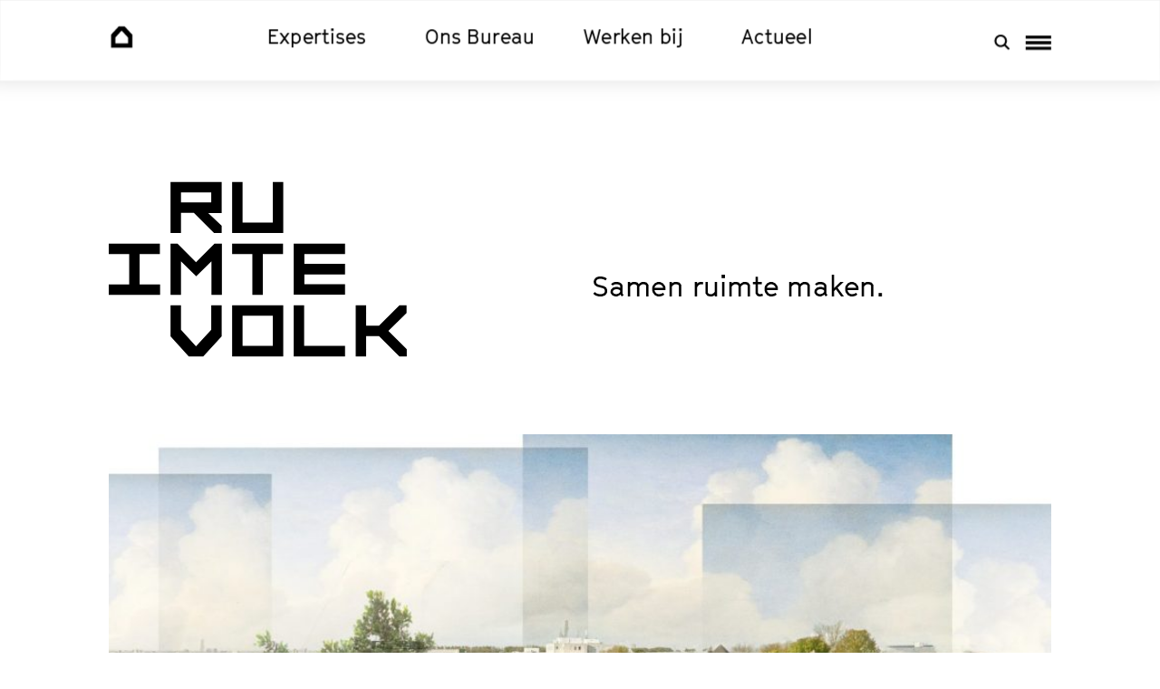

--- FILE ---
content_type: text/html; charset=UTF-8
request_url: https://www.ruimtevolk.nl/
body_size: 38460
content:
<!DOCTYPE html>
<html dir="ltr" lang="nl">
<head>
	<meta charset="UTF-8">
	<meta name="viewport" content="width=device-width">
	<title>RUIMTEVOLK</title>
	<link rel="icon" type="image/png" href="https://www.ruimtevolk.nl/wp-content/themes/ruimtevolk/images/favicon.png">
	<link rel="stylesheet" href="https://www.ruimtevolk.nl/wp-content/themes/ruimtevolk/style.css">
	<link rel='stylesheet' id='wp-block-library-css'  href='https://www.ruimtevolk.nl/wp-includes/css/dist/block-library/style.min.css?ver=5.5.3' type='text/css' media='all' />
	<script async src="https://www.googletagmanager.com/gtag/js?id=UA-3257463-1"></script>
	<script>
	window.dataLayer = window.dataLayer || [];
	function gtag(){dataLayer.push(arguments);}
	gtag('js', new Date());
	gtag('config', 'UA-3257463-1', {'anonymize_ip':true});
	autoload = [];
	</script>
</head>
<body data-root="https://www.ruimtevolk.nl" data-type="page" class="home">
		<div class="header-container hide-mobile transform-check">
			<section class="mb-0">
				<ul id="menu-hoofdmenu" class="menu main-nav trigger-submenu">
			<li class="menu-item">
				<a href="https://www.ruimtevolk.nl" aria-current="page">
					<svg version="1.1" id="Layer_1" xmlns:x="&ns_extend;" xmlns:i="&ns_ai;" xmlns:graph="&ns_graphs;" xmlns="http://www.w3.org/2000/svg" xmlns:xlink="http://www.w3.org/1999/xlink" x="0px" y="0px" viewBox="0 0 200 200" style="enable-background:new 0 0 200 200;" xml:space="preserve">
					<g i:extraneous="self">
						<g>
							<path class="st0" d="M122.97,16.96H77.03L16.96,81.98v101.06h33.92h98.23h33.92V81.98L122.97,16.96z M149.12,149.12H50.88v-45.94
								l48.76-53.71l49.47,53.71V149.12z"/>
						</g>
					</g>
					</svg>
				</a>
			</li>
		<li id="menu-item-1666" class="menu-item menu-item-type-post_type_archive menu-item-object-project menu-item-has-children menu-item-1666"><a href="https://www.ruimtevolk.nl/projecten/">Expertises</a>
<ul class="sub-menu">
	<li id="menu-item-2153" class="menu-item menu-item-type-taxonomy menu-item-object-werkveld menu-item-2153"><a href="https://www.ruimtevolk.nl/werkveld/binnensteden/">Binnensteden</a></li>
	<li id="menu-item-2154" class="menu-item menu-item-type-taxonomy menu-item-object-werkveld menu-item-2154"><a href="https://www.ruimtevolk.nl/werkveld/mobiliteit/">Mobiliteit</a></li>
	<li id="menu-item-1711" class="menu-item menu-item-type-taxonomy menu-item-object-werkveld menu-item-1711"><a href="https://www.ruimtevolk.nl/werkveld/omgevingsbeleid/">Omgevingsbeleid</a></li>
	<li id="menu-item-1713" class="menu-item menu-item-type-taxonomy menu-item-object-werkveld menu-item-1713"><a href="https://www.ruimtevolk.nl/werkveld/platteland/">Platteland</a></li>
	<li id="menu-item-1715" class="menu-item menu-item-type-taxonomy menu-item-object-werkveld menu-item-1715"><a href="https://www.ruimtevolk.nl/werkveld/regionale-ontwikkeling/">Regionale ontwikkeling</a></li>
	<li id="menu-item-1712" class="menu-item menu-item-type-taxonomy menu-item-object-werkveld menu-item-1712"><a href="https://www.ruimtevolk.nl/werkveld/verstedelijking/">Verstedelijking</a></li>
	<li id="menu-item-1714" class="menu-item menu-item-type-taxonomy menu-item-object-werkveld menu-item-1714"><a href="https://www.ruimtevolk.nl/werkveld/water-klimaat/">Water &amp; klimaat</a></li>
	<li id="menu-item-1709" class="menu-item menu-item-type-taxonomy menu-item-object-werkveld menu-item-1709"><a href="https://www.ruimtevolk.nl/werkveld/wonen-wijken/">Wonen &amp; wijken</a></li>
</ul>
</li>
<li id="menu-item-1661" class="menu-item menu-item-type-post_type menu-item-object-page menu-item-has-children menu-item-1661"><a href="https://www.ruimtevolk.nl/ons-bureau/">Ons Bureau</a>
<ul class="sub-menu">
	<li id="menu-item-1659" class="menu-item menu-item-type-post_type menu-item-object-page menu-item-1659"><a href="https://www.ruimtevolk.nl/ons-bureau/visie/">Over ons</a></li>
	<li id="menu-item-1795" class="menu-item menu-item-type-post_type menu-item-object-page menu-item-1795"><a href="https://www.ruimtevolk.nl/ons-bureau/team/">Team</a></li>
	<li id="menu-item-2882" class="menu-item menu-item-type-post_type menu-item-object-page menu-item-2882"><a href="https://www.ruimtevolk.nl/ruimtevolk-academie/">Academie</a></li>
	<li id="menu-item-3476" class="menu-item menu-item-type-post_type menu-item-object-page menu-item-3476"><a href="https://www.ruimtevolk.nl/ruimtevolk-als-mvo/">MVO</a></li>
	<li id="menu-item-3235" class="menu-item menu-item-type-post_type menu-item-object-page menu-item-3235"><a href="https://www.ruimtevolk.nl/ruimtevolk-magazine/">Magazine</a></li>
</ul>
</li>
<li id="menu-item-2987" class="menu-item menu-item-type-post_type menu-item-object-page menu-item-has-children menu-item-2987"><a href="https://www.ruimtevolk.nl/werken-bij-ruimtevolk/">Werken bij</a>
<ul class="sub-menu">
	<li id="menu-item-1667" class="menu-item menu-item-type-post_type_archive menu-item-object-vacature menu-item-1667"><a href="https://www.ruimtevolk.nl/vacatures/">Vacatures</a></li>
	<li id="menu-item-3428" class="menu-item menu-item-type-post_type menu-item-object-page menu-item-3428"><a href="https://www.ruimtevolk.nl/studenten-en-stages/">Studenten</a></li>
</ul>
</li>
<li id="menu-item-1665" class="menu-item menu-item-type-custom menu-item-object-custom menu-item-has-children menu-item-1665"><a href="https://www.ruimtevolk.nl/actueel">Actueel</a>
<ul class="sub-menu">
	<li id="menu-item-3469" class="menu-item menu-item-type-post_type menu-item-object-page menu-item-3469"><a href="https://www.ruimtevolk.nl/nieuwsbrief/">Nieuwsbrief</a></li>
	<li id="menu-item-3470" class="menu-item menu-item-type-custom menu-item-object-custom menu-item-3470"><a href="https://www.linkedin.com/company/ruimtevolk/">LinkedIn</a></li>
	<li id="menu-item-3471" class="menu-item menu-item-type-custom menu-item-object-custom menu-item-3471"><a href="https://www.instagram.com/ruimtevolk/">Instagram</a></li>
</ul>
</li>

			<li class="menu-item hide-desktop">
				<span class="searchblock_mobile">
					<form id="mobile_search_field" method="get" action="https://www.ruimtevolk.nl" ><input type="text" placeholder="Zoeken.." name="s"></form>
				</span>

			</li>
		</ul>
				<span class="searchblock">
					<form id="desktop_search_field" method="get" action="https://www.ruimtevolk.nl" ><input type="text" name="s"></form>
				</span>
				<svg onclick="document.getElementById('desktop_search_field').submit()" class="do_search" style="height:19px;margin-right:.8em;" enable-background="new 0 0 515.558 515.558" height="512" viewBox="0 0 515.558 515.558" width="512" xmlns="http://www.w3.org/2000/svg"><path d="m378.344 332.78c25.37-34.645 40.545-77.2 40.545-123.333 0-115.484-93.961-209.445-209.445-209.445s-209.444 93.961-209.444 209.445 93.961 209.445 209.445 209.445c46.133 0 88.692-15.177 123.337-40.547l137.212 137.212 45.564-45.564c0-.001-137.214-137.213-137.214-137.213zm-168.899 21.667c-79.958 0-145-65.042-145-145s65.042-145 145-145 145 65.042 145 145-65.043 145-145 145z"/></svg>
				<svg xmlns="http://www.w3.org/2000/svg" viewBox="0 0 28 16" class="svg trigger-submenu">
					<rect class="bar" y="0" x="0" height="3.5" width="28"></rect>
					<rect class="bar" y="6.25" x="0" height="3.5" width="28"></rect>
					<rect class="bar" y="12.5" x="0" height="3.5" width="28"></rect>
					<rect class="square" y="0" x="0" height="16" width="28"></rect>
				</svg>
			</section>
		</div>

		<div class="logo-payoff">
			<div class="center">
				<div class="row">
					<div class="col-xs-4 col-md-4 hide-menu-open">
						<a id="logo-anim" href="https://www.ruimtevolk.nl">
							<img src="https://www.ruimtevolk.nl/wp-content/themes/ruimtevolk/images/logo.svg" alt="" />
							<img src="https://www.ruimtevolk.nl/wp-content/themes/ruimtevolk/images/logo-alt-01.svg" alt="" />
							<img src="https://www.ruimtevolk.nl/wp-content/themes/ruimtevolk/images/logo-alt-02.svg" alt="" />
							<img src="https://www.ruimtevolk.nl/wp-content/themes/ruimtevolk/images/logo-alt-03.svg" alt="" />
						</a>
						<script>autoload.push('initLogoAnim');</script>
					</div>
					<div class="hide-mobile d-md-block col-md-2">&nbsp;</div>
					<div class="col-xs-4 col-md-6 d-md-flex align-items-md-center">
						<ul id="menu-hoofdmenu-1" class="menu">
			<li class="menu-item">
				<a href="https://www.ruimtevolk.nl" aria-current="page">
					<svg version="1.1" id="Layer_1" xmlns:x="&ns_extend;" xmlns:i="&ns_ai;" xmlns:graph="&ns_graphs;" xmlns="http://www.w3.org/2000/svg" xmlns:xlink="http://www.w3.org/1999/xlink" x="0px" y="0px" viewBox="0 0 200 200" style="enable-background:new 0 0 200 200;" xml:space="preserve">
					<g i:extraneous="self">
						<g>
							<path class="st0" d="M122.97,16.96H77.03L16.96,81.98v101.06h33.92h98.23h33.92V81.98L122.97,16.96z M149.12,149.12H50.88v-45.94
								l48.76-53.71l49.47,53.71V149.12z"/>
						</g>
					</g>
					</svg>
				</a>
			</li>
		<li class="menu-item menu-item-type-post_type_archive menu-item-object-project menu-item-has-children menu-item-1666"><a href="https://www.ruimtevolk.nl/projecten/">Expertises</a>
<ul class="sub-menu">
	<li class="menu-item menu-item-type-taxonomy menu-item-object-werkveld menu-item-2153"><a href="https://www.ruimtevolk.nl/werkveld/binnensteden/">Binnensteden</a></li>
	<li class="menu-item menu-item-type-taxonomy menu-item-object-werkveld menu-item-2154"><a href="https://www.ruimtevolk.nl/werkveld/mobiliteit/">Mobiliteit</a></li>
	<li class="menu-item menu-item-type-taxonomy menu-item-object-werkveld menu-item-1711"><a href="https://www.ruimtevolk.nl/werkveld/omgevingsbeleid/">Omgevingsbeleid</a></li>
	<li class="menu-item menu-item-type-taxonomy menu-item-object-werkveld menu-item-1713"><a href="https://www.ruimtevolk.nl/werkveld/platteland/">Platteland</a></li>
	<li class="menu-item menu-item-type-taxonomy menu-item-object-werkveld menu-item-1715"><a href="https://www.ruimtevolk.nl/werkveld/regionale-ontwikkeling/">Regionale ontwikkeling</a></li>
	<li class="menu-item menu-item-type-taxonomy menu-item-object-werkveld menu-item-1712"><a href="https://www.ruimtevolk.nl/werkveld/verstedelijking/">Verstedelijking</a></li>
	<li class="menu-item menu-item-type-taxonomy menu-item-object-werkveld menu-item-1714"><a href="https://www.ruimtevolk.nl/werkveld/water-klimaat/">Water &amp; klimaat</a></li>
	<li class="menu-item menu-item-type-taxonomy menu-item-object-werkveld menu-item-1709"><a href="https://www.ruimtevolk.nl/werkveld/wonen-wijken/">Wonen &amp; wijken</a></li>
</ul>
</li>
<li class="menu-item menu-item-type-post_type menu-item-object-page menu-item-has-children menu-item-1661"><a href="https://www.ruimtevolk.nl/ons-bureau/">Ons Bureau</a>
<ul class="sub-menu">
	<li class="menu-item menu-item-type-post_type menu-item-object-page menu-item-1659"><a href="https://www.ruimtevolk.nl/ons-bureau/visie/">Over ons</a></li>
	<li class="menu-item menu-item-type-post_type menu-item-object-page menu-item-1795"><a href="https://www.ruimtevolk.nl/ons-bureau/team/">Team</a></li>
	<li class="menu-item menu-item-type-post_type menu-item-object-page menu-item-2882"><a href="https://www.ruimtevolk.nl/ruimtevolk-academie/">Academie</a></li>
	<li class="menu-item menu-item-type-post_type menu-item-object-page menu-item-3476"><a href="https://www.ruimtevolk.nl/ruimtevolk-als-mvo/">MVO</a></li>
	<li class="menu-item menu-item-type-post_type menu-item-object-page menu-item-3235"><a href="https://www.ruimtevolk.nl/ruimtevolk-magazine/">Magazine</a></li>
</ul>
</li>
<li class="menu-item menu-item-type-post_type menu-item-object-page menu-item-has-children menu-item-2987"><a href="https://www.ruimtevolk.nl/werken-bij-ruimtevolk/">Werken bij</a>
<ul class="sub-menu">
	<li class="menu-item menu-item-type-post_type_archive menu-item-object-vacature menu-item-1667"><a href="https://www.ruimtevolk.nl/vacatures/">Vacatures</a></li>
	<li class="menu-item menu-item-type-post_type menu-item-object-page menu-item-3428"><a href="https://www.ruimtevolk.nl/studenten-en-stages/">Studenten</a></li>
</ul>
</li>
<li class="menu-item menu-item-type-custom menu-item-object-custom menu-item-has-children menu-item-1665"><a href="https://www.ruimtevolk.nl/actueel">Actueel</a>
<ul class="sub-menu">
	<li class="menu-item menu-item-type-post_type menu-item-object-page menu-item-3469"><a href="https://www.ruimtevolk.nl/nieuwsbrief/">Nieuwsbrief</a></li>
	<li class="menu-item menu-item-type-custom menu-item-object-custom menu-item-3470"><a href="https://www.linkedin.com/company/ruimtevolk/">LinkedIn</a></li>
	<li class="menu-item menu-item-type-custom menu-item-object-custom menu-item-3471"><a href="https://www.instagram.com/ruimtevolk/">Instagram</a></li>
</ul>
</li>

			<li class="menu-item hide-desktop">
				<span class="searchblock_mobile">
					<form id="mobile_search_field" method="get" action="https://www.ruimtevolk.nl" ><input type="text" placeholder="Zoeken.." name="s"></form>
				</span>

			</li>
		</ul>						<div class="slogan hide-mobile">
							<p>&nbsp;</p>
<h1>Samen ruimte maken.</h1>
						</div>
					</div>

					<div class="col-xs-4 mobile-menu-btn">
						<svg class="trigger right" data-target="body" data-targetclass="menu-active" xmlns="http://www.w3.org/2000/svg" viewBox="0 0 20 16" height="20" width="20">
							<rect class="bar" y="0" x="0" height="3.5" width="20"></rect>
							<rect class="bar" y="6.25" x="0" height="3.5" width="20"></rect>
							<rect class="bar" y="12.5" x="0" height="3.5" width="20"></rect>
							<rect class="square" y="0" x="0" height="16" width="20"></rect>
						</svg>
					</div>
				</div>
			</div>
		</div>
		<div id="site">
			<div id="slider" class="full-height">
	<div id="images"><img data-idx="0" class="active full-height-img" src="https://www.ruimtevolk.nl/wp-content/uploads/2023/11/20231027_4.23.261_Ridderkerk-ontwikkelvisie-Dutch-Fresh-Port_scenario-wonen-collage-scaled-e1699117008257.jpg" srcset="https://www.ruimtevolk.nl/wp-content/uploads/2023/11/20231027_4.23.261_Ridderkerk-ontwikkelvisie-Dutch-Fresh-Port_scenario-wonen-collage-scaled-e1699117008257.jpg 2534w, https://www.ruimtevolk.nl/wp-content/uploads/2023/11/20231027_4.23.261_Ridderkerk-ontwikkelvisie-Dutch-Fresh-Port_scenario-wonen-collage-scaled-e1699117008257-300x121.jpg 300w, https://www.ruimtevolk.nl/wp-content/uploads/2023/11/20231027_4.23.261_Ridderkerk-ontwikkelvisie-Dutch-Fresh-Port_scenario-wonen-collage-scaled-e1699117008257-1024x414.jpg 1024w, https://www.ruimtevolk.nl/wp-content/uploads/2023/11/20231027_4.23.261_Ridderkerk-ontwikkelvisie-Dutch-Fresh-Port_scenario-wonen-collage-scaled-e1699117008257-768x310.jpg 768w, https://www.ruimtevolk.nl/wp-content/uploads/2023/11/20231027_4.23.261_Ridderkerk-ontwikkelvisie-Dutch-Fresh-Port_scenario-wonen-collage-scaled-e1699117008257-1536x621.jpg 1536w, https://www.ruimtevolk.nl/wp-content/uploads/2023/11/20231027_4.23.261_Ridderkerk-ontwikkelvisie-Dutch-Fresh-Port_scenario-wonen-collage-scaled-e1699117008257-2048x828.jpg 2048w" sizes="(max-width: 2048px) 100vw, 2048px" alt="" /></div><div id="overlay" class="row bottom-sm half-height">
			<div id="labels" class="col-sm-4 col-xs-12">	<div data-idx="0" class="solid half-height active">
					<h3>Wij werken aan de steden en regio's van morgen.</h3>
					<a href="https://www.ruimtevolk.nl/ons-bureau/visie/" class="link pink" >Maak kennis met ons bureau</a>
				</div>	</div>	</div></div>
<section class="project">
	<h2>Projecten</h2>
		<!--<div class="solid half-height quote hide-mobile">
		<q>Met kennis, creativiteit én proceskracht het verschil maken. Dat is wat ons drijft.</q>
	</div>-->
	<div class="row">
		<div class="col-sm-8 col-xs-4">
			<img class="half-height quarter-height-img" src="https://www.ruimtevolk.nl/wp-content/uploads/2025/09/Scherm­afbeelding-2025-09-26-om-14.39.28.png" srcset="https://www.ruimtevolk.nl/wp-content/uploads/2025/09/Scherm­afbeelding-2025-09-26-om-14.39.28.png 2364w, https://www.ruimtevolk.nl/wp-content/uploads/2025/09/Scherm­afbeelding-2025-09-26-om-14.39.28-300x159.png 300w, https://www.ruimtevolk.nl/wp-content/uploads/2025/09/Scherm­afbeelding-2025-09-26-om-14.39.28-1024x544.png 1024w, https://www.ruimtevolk.nl/wp-content/uploads/2025/09/Scherm­afbeelding-2025-09-26-om-14.39.28-768x408.png 768w, https://www.ruimtevolk.nl/wp-content/uploads/2025/09/Scherm­afbeelding-2025-09-26-om-14.39.28-1536x816.png 1536w, https://www.ruimtevolk.nl/wp-content/uploads/2025/09/Scherm­afbeelding-2025-09-26-om-14.39.28-2048x1088.png 2048w" sizes="(max-width: 2048px) 100vw, 2048px" alt="" />
		</div>
		<div class="col-sm-4 col-xs-8 last-xs">
			<a href="https://www.ruimtevolk.nl/projecten/omgevingsprogramma-groen-blauw-en-klimaatadaptatie-voor-horst-aan-de-maas/" class="solid yellow half-height mobile-height-auto">
				<h3>Omgevings-<br>prog&shy;ramma Groen, Blauw en Klimaatadaptatie voor Horst aan de Maas</h3>
				<span class="link">Lees meer</span>
			</a>
		</div>
	</div>
	<div class="row">
		<div class="col-sm-4 col-xs-8 first-sm last-xs">
			<a href="https://www.ruimtevolk.nl/projecten/ruimtelijke-visie-en-strategie-tiel-2040/" class="solid yellow half-height mobile-height-auto">
				<h3>Ruimtelijke visie en strategie Tiel 2040</h3>
				<span class="link">Lees meer</span>
			</a>
			<div class="solid list black half-height hide-mobile">
			<h3>Werkvelden</h3>
			<ul class="normal-list">
		
				<li>
					<a href="https://www.ruimtevolk.nl/werkveld/binnensteden/" class="link white">Binnensteden</a>
				</li>
			
				<li>
					<a href="https://www.ruimtevolk.nl/werkveld/mobiliteit/" class="link white">Mobiliteit</a>
				</li>
			
				<li>
					<a href="https://www.ruimtevolk.nl/werkveld/omgevingsbeleid/" class="link white">Omgevingsbeleid</a>
				</li>
			
				<li>
					<a href="https://www.ruimtevolk.nl/werkveld/platteland/" class="link white">Platteland</a>
				</li>
			
				<li>
					<a href="https://www.ruimtevolk.nl/werkveld/regionale-ontwikkeling/" class="link white">Regionale ontwikkeling</a>
				</li>
			
				<li>
					<a href="https://www.ruimtevolk.nl/werkveld/verstedelijking/" class="link white">Verstedelijking</a>
				</li>
			
				<li>
					<a href="https://www.ruimtevolk.nl/werkveld/water-klimaat/" class="link white">Water &amp; klimaat</a>
				</li>
			
			</ul>
		</div>		</div>
		<div class="col-sm-8 col-xs-4">
			<img class="full-height quarter-height-img" src="https://www.ruimtevolk.nl/wp-content/uploads/2025/06/IMG_5072-scaled.jpg" srcset="https://www.ruimtevolk.nl/wp-content/uploads/2025/06/IMG_5072-scaled.jpg 2560w, https://www.ruimtevolk.nl/wp-content/uploads/2025/06/IMG_5072-300x225.jpg 300w, https://www.ruimtevolk.nl/wp-content/uploads/2025/06/IMG_5072-1024x768.jpg 1024w, https://www.ruimtevolk.nl/wp-content/uploads/2025/06/IMG_5072-768x576.jpg 768w, https://www.ruimtevolk.nl/wp-content/uploads/2025/06/IMG_5072-1536x1152.jpg 1536w, https://www.ruimtevolk.nl/wp-content/uploads/2025/06/IMG_5072-2048x1536.jpg 2048w" sizes="(max-width: 2048px) 100vw, 2048px" alt="" />
		</div>
	</div>
	<div class="row">
		<a href="https://www.ruimtevolk.nl/projecten/" class="col-sm-4">
			<div class="border half-height cta-btn-arrow arrow-yellow">
				Bekijk<br> alle projecten
			</div>
		</a>
	</div>
</section>
<section class="post">
	<h2>Actueel</h2>
		<div class="row">
		<div class="col-sm-4 col-xs-8">
			<a href="https://www.ruimtevolk.nl/2024/nieuwe-collega-robert-zandjans/" class="solid green half-height mobile-height-auto">
				<h3>Nieuwe collega: Robert Zandjans</h3>
				<span class="link">Lees meer</span>
			</a>
		</div>
		<div class="col-sm-8 col-xs-4">
			<img class="half-height quarter-height-img" src="https://www.ruimtevolk.nl/wp-content/uploads/2024/11/Robert-Zandjans-Blauw_bewerkt-scaled-e1733410712671.jpg" srcset="https://www.ruimtevolk.nl/wp-content/uploads/2024/11/Robert-Zandjans-Blauw_bewerkt-scaled-e1733410712671.jpg 2202w, https://www.ruimtevolk.nl/wp-content/uploads/2024/11/Robert-Zandjans-Blauw_bewerkt-scaled-e1733410712671-300x240.jpg 300w, https://www.ruimtevolk.nl/wp-content/uploads/2024/11/Robert-Zandjans-Blauw_bewerkt-scaled-e1733410712671-1024x819.jpg 1024w, https://www.ruimtevolk.nl/wp-content/uploads/2024/11/Robert-Zandjans-Blauw_bewerkt-scaled-e1733410712671-768x615.jpg 768w, https://www.ruimtevolk.nl/wp-content/uploads/2024/11/Robert-Zandjans-Blauw_bewerkt-scaled-e1733410712671-1536x1229.jpg 1536w, https://www.ruimtevolk.nl/wp-content/uploads/2024/11/Robert-Zandjans-Blauw_bewerkt-scaled-e1733410712671-2048x1639.jpg 2048w" sizes="(max-width: 2048px) 100vw, 2048px" alt="" />
		</div>
	</div>
	<div class="row">
		<div class="col-sm-4 col-xs-8 last-sm first-xs">
			<a href="https://www.ruimtevolk.nl/2023/ruimtevolk-magazine-1-de-grote-verbouwing-is-uit/" class="solid green half-height mobile-height-auto">
				<h3>RUIMTEVOLK Magazine #1 'De Grote Verbouwing' is uit</h3>
				<span class="link">Lees meer</span>
			</a>
			<div class="solid half-height quote hide-mobile">
				<q>De aanpak van RUIMTEVOLK is niet alleen deskundig, maar biedt partijen ook perspectief.</q>
			</div>
		</div>
		<div class="col-sm-8 col-xs-4">
			<img class="full-height quarter-height-img" src="https://www.ruimtevolk.nl/wp-content/uploads/2023/06/IMG_2830-scaled-e1687519792103.jpeg" srcset="https://www.ruimtevolk.nl/wp-content/uploads/2023/06/IMG_2830-scaled-e1687519792103.jpeg 1644w, https://www.ruimtevolk.nl/wp-content/uploads/2023/06/IMG_2830-scaled-e1687519792103-300x207.jpeg 300w, https://www.ruimtevolk.nl/wp-content/uploads/2023/06/IMG_2830-scaled-e1687519792103-1024x705.jpeg 1024w, https://www.ruimtevolk.nl/wp-content/uploads/2023/06/IMG_2830-scaled-e1687519792103-768x529.jpeg 768w, https://www.ruimtevolk.nl/wp-content/uploads/2023/06/IMG_2830-scaled-e1687519792103-1536x1058.jpeg 1536w" sizes="(max-width: 2048px) 100vw, 2048px" alt="" />
		</div>
	</div>
	<div class="row hide-mobile">
		<div class="col-sm-4 col-xs-6 first-sm last-xs">
			<a href="https://www.ruimtevolk.nl/2023/finalist-eo-wijers-regio-midden-zeeland/" class="solid green half-height mobile-height-auto">
				<h3><strong>Finalist EO Wijers regio Mid&shy;den-Zeeland</&#8203;strong></h3>
				<span class="link">Lees meer</span>
			</a>
		</div>
		<div class="col-sm-8 col-xs-6">
			<img class="half-height quarter-height-img" src="https://www.ruimtevolk.nl/wp-content/uploads/2023/02/Midden-Zeeland_Zeeland-Zoutland-Groeiland-e1679916618934.jpg" srcset="https://www.ruimtevolk.nl/wp-content/uploads/2023/02/Midden-Zeeland_Zeeland-Zoutland-Groeiland-e1679916618934.jpg 900w, https://www.ruimtevolk.nl/wp-content/uploads/2023/02/Midden-Zeeland_Zeeland-Zoutland-Groeiland-e1679916618934-300x147.jpg 300w, https://www.ruimtevolk.nl/wp-content/uploads/2023/02/Midden-Zeeland_Zeeland-Zoutland-Groeiland-e1679916618934-768x375.jpg 768w" sizes="(max-width: 2048px) 100vw, 2048px" alt="" />
		</div>
	</div>
	<div class="row">
		<a href="https://www.ruimtevolk.nl/actueel/" class="col-sm-4">
			<div class="border half-height cta-btn-arrow arrow-green">
				Bekijk meer actualiteiten
			</div>
		</a>
	</div>
</section>
<section class="page">
	<h2>Ons bureau</h2>
	<img class="half-height" src="https://www.ruimtevolk.nl/wp-content/uploads/2019/05/WEB_sRGB20190508_Ruimtevolk_070.jpg" srcset="https://www.ruimtevolk.nl/wp-content/uploads/2019/05/WEB_sRGB20190508_Ruimtevolk_070.jpg 2048w, https://www.ruimtevolk.nl/wp-content/uploads/2019/05/WEB_sRGB20190508_Ruimtevolk_070-300x200.jpg 300w, https://www.ruimtevolk.nl/wp-content/uploads/2019/05/WEB_sRGB20190508_Ruimtevolk_070-1024x683.jpg 1024w" sizes="(max-width: 2048px) 100vw, 2048px" alt="" />	<div class="row large-bottom">
		<div class="col-sm-8 col-xs-12">
			<div class="pad-right">
				<h2 class="pad-top">Wij zijn RUIMTEVOLK</h2>
				<p>Wij zijn RUIMTEVOLK. Wij werken aan duurzame en vitale steden en regio’s. Samen met partijen geven we vorm aan de transitie van gebieden en nieuwe samenwerkingen. Plekken waar prettig gewoond, gewerkt en geleefd kan worden en waar partijen zeggenschap hebben.</p>
			</div>
		</div>
		<a href="https://www.ruimtevolk.nl/werkwijze/" class="col-sm-4">
			<div class="border half-height cta-btn-arrow arrow-pink">
				Meer over onze visie en werkwijze			</div>
		</a>
	</div>
</section>

<section class="page">
	<h2>Ons team</h2>
	<div class="row">
		<div class="col-sm-4 col-xs-12 first-sm last-xs">
			<div class="solid half-height quote hide-mobile">
				<q>Met kennis, creativiteit én proceskracht het verschil maken. Dat is wat ons drijft.</q>
			</div>
			<a href="https://www.ruimtevolk.nl/ons-bureau/team/">
				<div class="border half-height cta-btn-arrow arrow-pink">
					Wie we zijn				</div>
			</a>
		</div>
		<div class="col-sm-8 col-xs-12">
			<img class="full-height full-height-img" src="https://www.ruimtevolk.nl/wp-content/uploads/2023/11/WEB_20230925_RUIMTEVOLK_68042.jpg" srcset="https://www.ruimtevolk.nl/wp-content/uploads/2023/11/WEB_20230925_RUIMTEVOLK_68042.jpg 2500w, https://www.ruimtevolk.nl/wp-content/uploads/2023/11/WEB_20230925_RUIMTEVOLK_68042-300x200.jpg 300w, https://www.ruimtevolk.nl/wp-content/uploads/2023/11/WEB_20230925_RUIMTEVOLK_68042-1024x683.jpg 1024w, https://www.ruimtevolk.nl/wp-content/uploads/2023/11/WEB_20230925_RUIMTEVOLK_68042-768x512.jpg 768w, https://www.ruimtevolk.nl/wp-content/uploads/2023/11/WEB_20230925_RUIMTEVOLK_68042-1536x1024.jpg 1536w, https://www.ruimtevolk.nl/wp-content/uploads/2023/11/WEB_20230925_RUIMTEVOLK_68042-2048x1366.jpg 2048w" sizes="(max-width: 2048px) 100vw, 2048px" alt="" />
		</div>
	</div>
	<div class="row">
		<div class="col-sm-8 col-xs-12 first-sm last-xs">
			<a href="https://www.ruimtevolk.nl/vacatures/" class="solid pink half-height mobile-height-auto">
				<div class="team-jobs-text">
					<h3>RUIMTEVOLK groeit!</h3>
<p>Wij zijn op zoek naar nieuwe collega&#8217;s die met ons het verschil willen maken in steden, dorpen en regio&#8217;s.</p>
				</div>
				<span class="link team-jobs-link">Onze vacatures</span>
			</a>
		</div>
		<div class="col-sm-4 col-xs-12 hide-mobile">
			<img class="half-height full-height-img" src="https://www.ruimtevolk.nl/wp-content/uploads/2019/05/WEB_sRGB20190508_Ruimtevolk_082.jpg" srcset="https://www.ruimtevolk.nl/wp-content/uploads/2019/05/WEB_sRGB20190508_Ruimtevolk_082.jpg 2048w, https://www.ruimtevolk.nl/wp-content/uploads/2019/05/WEB_sRGB20190508_Ruimtevolk_082-300x200.jpg 300w, https://www.ruimtevolk.nl/wp-content/uploads/2019/05/WEB_sRGB20190508_Ruimtevolk_082-1024x683.jpg 1024w" sizes="(max-width: 2048px) 100vw, 2048px" alt="" />
		</div>
	</div>
</section>
	<section>
		<div class="row">
			<div class="col-sm-8 col-xs-12">
				<div>
					<h3 class="pad-top bold">
						Onze werkplaats in Utrecht					</h3>
					<p>Onze werkplaats bevindt zich centraal in Nederland, in de prachtige historische binnenstad van Utrecht. </p>
					<div class="pad-left adres hide-mobile"></div>
				</div>
				<div class="row adres">
					<div class="col-sm-6 col-xs-12">
						<p class="link white">Maliesingel 38<br />
3581 BK Utrecht</p>
					</div>
					<div class="col-sm-6 col-xs-12">
						<p class="link white">Postbus 196<br />
6800 AD Arnhem<br />
of <a href="mailto:info@ruimtevolk.nl">info@ruimtevolk.nl</a></p>
					</div>
				</div>
			</div>
			<a href="https://www.google.com/maps/place/RUIMTEVOLK/@52.088211,5.107476,15z/data=!4m5!3m4!1s0x0:0xf5ec581a45852542!8m2!3d52.088211!4d5.107476" target="_blank" class="col-sm-4 col-xs-12">
				<img class="half-height full-height-img" src="https://www.ruimtevolk.nl/wp-content/uploads/2024/02/66195da5-fb52-4de4-bba0-7bd3b1492ab9.jpeg" srcset="https://www.ruimtevolk.nl/wp-content/uploads/2024/02/66195da5-fb52-4de4-bba0-7bd3b1492ab9.jpeg 640w, https://www.ruimtevolk.nl/wp-content/uploads/2024/02/66195da5-fb52-4de4-bba0-7bd3b1492ab9-300x225.jpeg 300w" sizes="(max-width: 2048px) 100vw, 2048px" />
			</a>
		</div>
	</section>
			<section class="large-bottom">
			<h2 class="small-margin">Onze opdrachtgevers</h2>
			<!--<p>Vol trots werkten we onder andere voor deze klanten:</p>-->
			<div id="referenties">
				<ul>
					<li><img src="https://www.ruimtevolk.nl/wp-content/uploads/2019/05/Gemeente-Roermond.jpg" alt=""></li><li><img src="https://www.ruimtevolk.nl/wp-content/uploads/2019/05/Gemeente-Oosterhout.jpg" alt=""></li><li><img src="https://www.ruimtevolk.nl/wp-content/uploads/2020/10/Logo-gemeente-Maasgouw.jpeg" alt=""></li><li><img src="https://www.ruimtevolk.nl/wp-content/uploads/2019/05/Ministerie-van-Economische-Zaken-nu-Economische-Zaken-en-Klimaat.jpg" alt=""></li><li><img src="https://www.ruimtevolk.nl/wp-content/uploads/2019/05/Gemeente-Almere.jpg" alt=""></li><li><img src="https://www.ruimtevolk.nl/wp-content/uploads/2019/05/Unie-van-Waterschappen.jpg" alt=""></li><li><img src="https://www.ruimtevolk.nl/wp-content/uploads/2019/05/Provincie-Zeeland.jpg" alt=""></li><li><img src="https://www.ruimtevolk.nl/wp-content/uploads/2020/01/Gemeente-Zwolle-logo.jpg" alt=""></li><li><img src="https://www.ruimtevolk.nl/wp-content/uploads/2019/05/Gemeente-Nieuwegein.jpeg" alt=""></li><li><img src="https://www.ruimtevolk.nl/wp-content/uploads/2020/01/logo-gemeente-Waalre.jpg" alt=""></li><li><img src="https://www.ruimtevolk.nl/wp-content/uploads/2020/01/wijdemeren_logo.jpg" alt=""></li><li><img src="https://www.ruimtevolk.nl/wp-content/uploads/2020/10/Rijkswaterstaat-logo.png" alt=""></li><li><img src="https://www.ruimtevolk.nl/wp-content/uploads/2019/05/Ministerie-van-Onderwijs-Cultuur-en-Wetenschap.jpg" alt=""></li><li><img src="https://www.ruimtevolk.nl/wp-content/uploads/2020/01/logo-gemeente-Woerden.jpg" alt=""></li><li><img src="https://www.ruimtevolk.nl/wp-content/uploads/2020/01/provincie-utrecht-logo.jpg" alt=""></li><li><img src="https://www.ruimtevolk.nl/wp-content/uploads/2019/05/Gemeente-Sliedrecht.jpg" alt=""></li><li><img src="https://www.ruimtevolk.nl/wp-content/uploads/2020/01/gemeente-raalte-logo.jpg" alt=""></li><li><img src="https://www.ruimtevolk.nl/wp-content/uploads/2019/05/Gemeente-Venlo.jpg" alt=""></li><li><img src="https://www.ruimtevolk.nl/wp-content/uploads/2019/05/Gemeente-Eindhoven.jpg" alt=""></li><li><img src="https://www.ruimtevolk.nl/wp-content/uploads/2019/05/Vitens.jpg" alt=""></li><li><img src="https://www.ruimtevolk.nl/wp-content/uploads/2019/05/UNIZO.gif" alt=""></li><li><img src="https://www.ruimtevolk.nl/wp-content/uploads/2019/05/Provincie-Utrecht.jpg" alt=""></li><li><img src="https://www.ruimtevolk.nl/wp-content/uploads/2019/05/Gemeente-Meierijstad.jpg" alt=""></li><li><img src="https://www.ruimtevolk.nl/wp-content/uploads/2019/05/Gemeente-Arnhem.jpg" alt=""></li><li><img src="https://www.ruimtevolk.nl/wp-content/uploads/2020/10/Logo-Provincie-Overijssel.jpg" alt=""></li><li><img src="https://www.ruimtevolk.nl/wp-content/uploads/2019/05/Gemeente-Emmen.jpg" alt=""></li><li><img src="https://www.ruimtevolk.nl/wp-content/uploads/2019/04/ipo-logo-e14941883493021.jpg" alt=""></li><li><img src="https://www.ruimtevolk.nl/wp-content/uploads/2019/05/Provincie-Flevoland.jpg" alt=""></li><li><img src="https://www.ruimtevolk.nl/wp-content/uploads/2020/01/logo-gemeente-den-bosch.jpg" alt=""></li><li><img src="https://www.ruimtevolk.nl/wp-content/uploads/2019/05/RMO-Noord-Limburg.jpg" alt=""></li><li><img src="https://www.ruimtevolk.nl/wp-content/uploads/2020/01/gemeente-oudewater-logo.jpg" alt=""></li><li><img src="https://www.ruimtevolk.nl/wp-content/uploads/2019/05/Vereniging-Nederlandse-Gemeenten.jpg" alt=""></li><li><img src="https://www.ruimtevolk.nl/wp-content/uploads/2020/01/MRA-logo.jpg" alt=""></li><li><img src="https://www.ruimtevolk.nl/wp-content/uploads/2019/05/Gemeente-Zutphen.jpg" alt=""></li><li><img src="https://www.ruimtevolk.nl/wp-content/uploads/2019/05/BPD.jpg" alt=""></li><li><img src="https://www.ruimtevolk.nl/wp-content/uploads/2020/10/Aa-en-Hunze.jpg" alt=""></li><li><img src="https://www.ruimtevolk.nl/wp-content/uploads/2019/05/IABR.jpg" alt=""></li><li><img src="https://www.ruimtevolk.nl/wp-content/uploads/2020/01/gemeente-veldhoven-logo_blauw-groen-png-groot.jpg" alt=""></li><li><img src="https://www.ruimtevolk.nl/wp-content/uploads/2020/01/logo-gemeente-den-haag.jpg" alt=""></li><li><img src="https://www.ruimtevolk.nl/wp-content/uploads/2019/05/Gemeente-Papendrecht.jpg" alt=""></li><li><img src="https://www.ruimtevolk.nl/wp-content/uploads/2019/05/Ministerie-van-Infrastructuur-en-Milieu-nu-Infrastructuur-en-Waterstaat.jpg" alt=""></li><li><img src="https://www.ruimtevolk.nl/wp-content/uploads/2020/01/Logo_RDO.jpg" alt=""></li><li><img src="https://www.ruimtevolk.nl/wp-content/uploads/2019/05/Provincie-Zuid-Holland.jpg" alt=""></li><li><img src="https://www.ruimtevolk.nl/wp-content/uploads/2019/05/Provincie-Noord-Brabant.jpg" alt=""></li><li><img src="https://www.ruimtevolk.nl/wp-content/uploads/2020/01/Logo-gemeente-ijsselstein.jpg" alt=""></li><li><img src="https://www.ruimtevolk.nl/wp-content/uploads/2019/05/Gemeente-Westervoort.jpg" alt=""></li><li><img src="https://www.ruimtevolk.nl/wp-content/uploads/2019/05/Regio-Achterhoek.jpg" alt=""></li><li><img src="https://www.ruimtevolk.nl/wp-content/uploads/2019/05/Gemeente-Landgraaf.jpg" alt=""></li><li><img src="https://www.ruimtevolk.nl/wp-content/uploads/2020/01/logo-BEL-Combinatie.jpg" alt=""></li><li><img src="https://www.ruimtevolk.nl/wp-content/uploads/2019/05/Gemeente-Lingewaard.jpg" alt=""></li><li><img src="https://www.ruimtevolk.nl/wp-content/uploads/2020/10/logo-gemeente-oss.jpg" alt=""></li><li><img src="https://www.ruimtevolk.nl/wp-content/uploads/2020/01/gemeente-lopik-logo.jpg" alt=""></li><li><img src="https://www.ruimtevolk.nl/wp-content/uploads/2019/05/Provincie-Limburg.jpg" alt=""></li><li><img src="https://www.ruimtevolk.nl/wp-content/uploads/2019/05/Gemeente-Apeldoorn.jpg" alt=""></li><li><img src="https://www.ruimtevolk.nl/wp-content/uploads/2020/01/Utrechtse-Heuvelrug-logo.jpg" alt=""></li><li><img src="https://www.ruimtevolk.nl/wp-content/uploads/2019/05/Alwel.jpg" alt=""></li><li><img src="https://www.ruimtevolk.nl/wp-content/uploads/2019/05/Provincie-Groningen.jpg" alt=""></li><li><img src="https://www.ruimtevolk.nl/wp-content/uploads/2019/05/AIR-Rotterdam.jpg" alt=""></li><li><img src="https://www.ruimtevolk.nl/wp-content/uploads/2020/01/gemeente-montfoord-logo.jpeg" alt=""></li><li><img src="https://www.ruimtevolk.nl/wp-content/uploads/2019/05/Fontys-hogescholen.jpg" alt=""></li><li><img src="https://www.ruimtevolk.nl/wp-content/uploads/2019/05/Gemeente-Berg-en-Dal.jpg" alt=""></li><li><img src="https://www.ruimtevolk.nl/wp-content/uploads/2020/01/Provincie_Gelderland_logo.jpg" alt=""></li><li><img src="https://www.ruimtevolk.nl/wp-content/uploads/2019/05/Rijkswaterstaat.jpg" alt=""></li><li><img src="https://www.ruimtevolk.nl/wp-content/uploads/2019/05/Gemeente-Bronckhorst.jpg" alt=""></li><li><img src="https://www.ruimtevolk.nl/wp-content/uploads/2019/05/Regio-Midden-Limburg.jpg" alt=""></li><li><img src="https://www.ruimtevolk.nl/wp-content/uploads/2019/05/Gemeente-Etten-Leur.jpg" alt=""></li><li><img src="https://www.ruimtevolk.nl/wp-content/uploads/2019/05/Gemeente-Berkelland.jpg" alt=""></li><li><img src="https://www.ruimtevolk.nl/wp-content/uploads/2019/05/Gemeente-Hardinxveld-Giessendam.jpg" alt=""></li><li><img src="https://www.ruimtevolk.nl/wp-content/uploads/2019/05/Stedendriehoek.jpg" alt=""></li><li><img src="https://www.ruimtevolk.nl/wp-content/uploads/2019/04/gemeentevenlo-e14941883928391.jpg" alt=""></li><li><img src="https://www.ruimtevolk.nl/wp-content/uploads/2019/05/Provincie-Overijssel.jpg" alt=""></li><li><img src="https://www.ruimtevolk.nl/wp-content/uploads/2019/05/Provincie-Gelderland.jpg" alt=""></li><li><img src="https://www.ruimtevolk.nl/wp-content/uploads/2019/05/Trendbureau-Overijssel.jpg" alt=""></li><li><img src="https://www.ruimtevolk.nl/wp-content/uploads/2019/05/Regio-Rivierenland.jpg" alt=""></li><li><img src="https://www.ruimtevolk.nl/wp-content/uploads/2019/05/Platform31-.jpg" alt=""></li><li><img src="https://www.ruimtevolk.nl/wp-content/uploads/2020/01/gemeente-best-logo.jpg" alt=""></li><li><img src="https://www.ruimtevolk.nl/wp-content/uploads/2019/05/VPO-Vlaanderen.jpg" alt=""></li><li><img src="https://www.ruimtevolk.nl/wp-content/uploads/2019/05/Ministerie-van-Binnenlandse-Zaken-en-Koninkrijksrelaties.jpg" alt=""></li><li><img src="https://www.ruimtevolk.nl/wp-content/uploads/2019/05/Domesta.jpg" alt=""></li><li><img src="https://www.ruimtevolk.nl/wp-content/uploads/2020/10/Logo-Gemeente-Den-Haag.jpg" alt=""></li><li><img src="https://www.ruimtevolk.nl/wp-content/uploads/2019/05/Gemeente-Bergen-op-Zoom.jpg" alt=""></li><li><img src="https://www.ruimtevolk.nl/wp-content/uploads/2019/05/Gemeente-Ede.jpg" alt=""></li><li><img src="https://www.ruimtevolk.nl/wp-content/uploads/2020/01/Gemeente-Nieuwegein-logo.jpg" alt=""></li><li><img src="https://www.ruimtevolk.nl/wp-content/uploads/2019/05/Stichting-DOEN.jpg" alt=""></li>				</ul>
				<script>autoload.push('initReferenties');</script>
			</div>
		</section>
		<footer>
		<div class="center">
			<div class="row">
				<div class="col-sm-6 col-xs-12">
					<img src="https://www.ruimtevolk.nl/wp-content/themes/ruimtevolk/images/logo-compact.svg" alt="Logo" />
				</div>
				<div class="col-sm-4 col-sm-offset-1 col-xs-12">
					<div class="menu-footer-container"><ul id="menu-footer" class="menu"><li id="menu-item-1628" class="menu-item menu-item-type-post_type menu-item-object-page menu-item-1628"><a href="https://www.ruimtevolk.nl/nieuwsbrief/">Nieuwsbrief</a></li>
<li id="menu-item-1597" class="menu-item menu-item-type-custom menu-item-object-custom menu-item-1597"><a href="https://www.ruimtevolk.nl/vacatures/">Vacatures</a></li>
<li id="menu-item-1627" class="menu-item menu-item-type-post_type menu-item-object-page menu-item-1627"><a href="https://www.ruimtevolk.nl/ruimtevolk-als-mvo/">RUIMTEVOLK en MVO</a></li>
<li id="menu-item-1629" class="menu-item menu-item-type-post_type menu-item-object-page menu-item-1629"><a href="https://www.ruimtevolk.nl/privacy/">Privacy</a></li>
<li id="menu-item-1598" class="menu-item menu-item-type-post_type menu-item-object-page menu-item-1598"><a href="https://www.ruimtevolk.nl/english/">English</a></li>
</ul></div>				</div>
			</div>
		</div>
	</footer>
</div>
<script async src="https://www.ruimtevolk.nl/wp-content/themes/ruimtevolk/default.js"></script>
</body>
</html>


--- FILE ---
content_type: text/css
request_url: https://www.ruimtevolk.nl/wp-content/themes/ruimtevolk/grid.css
body_size: 15233
content:
.container-fluid,
.container {
	margin-right: auto;
	margin-left: auto;
}

.container-fluid {
	padding-right: 2rem;
	padding-left: 2rem;
}

.row {
	box-sizing: border-box;
	display: -webkit-box;
	display: -ms-flexbox;
	display: flex;
	-webkit-box-flex: 0;
	-ms-flex: 0 1 auto;
	flex: 0 1 auto;
	-webkit-box-orient: horizontal;
	-webkit-box-direction: normal;
	-ms-flex-direction: row;
	flex-direction: row;
	-ms-flex-wrap: wrap;
	flex-wrap: wrap;
	margin-right: -.94rem;
	margin-left: -.94rem;
}

.row.reverse {
	-webkit-box-orient: horizontal;
	-webkit-box-direction: reverse;
	-ms-flex-direction: row-reverse;
	flex-direction: row-reverse;
}

.col.reverse {
	-webkit-box-orient: vertical;
	-webkit-box-direction: reverse;
	-ms-flex-direction: column-reverse;
	flex-direction: column-reverse;
}

.col,
.col-xs,
.col-xs-1,
.col-xs-2,
.col-xs-3,
.col-xs-4,
.col-xs-5,
.col-xs-6,
.col-xs-7,
.col-xs-8,
.col-xs-9,
.col-xs-10,
.col-xs-11,
.col-xs-12,
.col-xs-offset-0,
.col-xs-offset-1,
.col-xs-offset-2,
.col-xs-offset-3,
.col-xs-offset-4,
.col-xs-offset-5,
.col-xs-offset-6,
.col-xs-offset-7,
.col-xs-offset-8,
.col-xs-offset-9,
.col-xs-offset-10,
.col-xs-offset-11,
.col-xs-offset-12 {
	box-sizing: border-box;
	-webkit-box-flex: 0;
	-ms-flex: 0 0 auto;
	flex: 0 0 auto;
	padding-right: .94rem;
	padding-left: .94rem;
}

.col-xs {
	-webkit-box-flex: 1;
	-ms-flex-positive: 1;
	flex-grow: 1;
	-ms-flex-preferred-size: 0;
	flex-basis: 0;
	max-width: 100%;
}

.col-xs-1 {
	-ms-flex-preferred-size: 8.33333333%;
	flex-basis: 8.33333333%;
	max-width: 8.33333333%;
}

.col-xs-2 {
	-ms-flex-preferred-size: 16.66666667%;
	flex-basis: 16.66666667%;
	max-width: 16.66666667%;
}

.col-xs-3 {
	-ms-flex-preferred-size: 25%;
	flex-basis: 25%;
	max-width: 25%;
}

.col-xs-4 {
	-ms-flex-preferred-size: 33.33333333%;
	flex-basis: 33.33333333%;
	max-width: 33.33333333%;
}

.col-xs-5 {
	-ms-flex-preferred-size: 41.66666667%;
	flex-basis: 41.66666667%;
	max-width: 41.66666667%;
}

.col-xs-6 {
	-ms-flex-preferred-size: 50%;
	flex-basis: 50%;
	max-width: 50%;
}

.col-xs-7 {
	-ms-flex-preferred-size: 58.33333333%;
	flex-basis: 58.33333333%;
	max-width: 58.33333333%;
}

.col-xs-8 {
	-ms-flex-preferred-size: 66.66666667%;
	flex-basis: 66.66666667%;
	max-width: 66.66666667%;
}

.col-xs-9 {
	-ms-flex-preferred-size: 75%;
	flex-basis: 75%;
	max-width: 75%;
}

.col-xs-10 {
	-ms-flex-preferred-size: 83.33333333%;
	flex-basis: 83.33333333%;
	max-width: 83.33333333%;
}

.col-xs-11 {
	-ms-flex-preferred-size: 91.66666667%;
	flex-basis: 91.66666667%;
	max-width: 91.66666667%;
}

.col-xs-12 {
	-ms-flex-preferred-size: 100%;
	flex-basis: 100%;
	max-width: 100%;
}

.col-xs-offset-0 {
	margin-left: 0;
}

.col-xs-offset-1 {
	margin-left: 8.33333333%;
}

.col-xs-offset-2 {
	margin-left: 16.66666667%;
}

.col-xs-offset-3 {
	margin-left: 25%;
}

.col-xs-offset-4 {
	margin-left: 33.33333333%;
}

.col-xs-offset-5 {
	margin-left: 41.66666667%;
}

.col-xs-offset-6 {
	margin-left: 50%;
}

.col-xs-offset-7 {
	margin-left: 58.33333333%;
}

.col-xs-offset-8 {
	margin-left: 66.66666667%;
}

.col-xs-offset-9 {
	margin-left: 75%;
}

.col-xs-offset-10 {
	margin-left: 83.33333333%;
}

.col-xs-offset-11 {
	margin-left: 91.66666667%;
}

.start-xs {
	-webkit-box-pack: start;
	-ms-flex-pack: start;
	justify-content: flex-start;
	text-align: start;
}

.center-xs {
	-webkit-box-pack: center;
	-ms-flex-pack: center;
	justify-content: center;
	text-align: center;
}

.end-xs {
	-webkit-box-pack: end;
	-ms-flex-pack: end;
	justify-content: flex-end;
	text-align: end;
}

.top-xs {
	-webkit-box-align: start;
	-ms-flex-align: start;
	align-items: flex-start;
}

.middle-xs {
	-webkit-box-align: center;
	-ms-flex-align: center;
	align-items: center;
}

.bottom-xs {
	-webkit-box-align: end;
	-ms-flex-align: end;
	align-items: flex-end;
}

.around-xs {
	-ms-flex-pack: distribute;
	justify-content: space-around;
}

.between-xs {
	-webkit-box-pack: justify;
	-ms-flex-pack: justify;
	justify-content: space-between;
}

.first-xs {
	-webkit-box-ordinal-group: 0;
	-ms-flex-order: -1;
	order: -1;
}

.last-xs {
	-webkit-box-ordinal-group: 2;
	-ms-flex-order: 1;
	order: 1;
}

@media only screen and (min-width: 48em) {
	.container {
		/* width: 49rem; */
	}

	.col-sm,
	.col-sm-1,
	.col-sm-2,
	.col-sm-3,
	.col-sm-4,
	.col-sm-5,
	.col-sm-6,
	.col-sm-7,
	.col-sm-8,
	.col-sm-9,
	.col-sm-10,
	.col-sm-11,
	.col-sm-12,
	.col-sm-offset-0,
	.col-sm-offset-1,
	.col-sm-offset-2,
	.col-sm-offset-3,
	.col-sm-offset-4,
	.col-sm-offset-5,
	.col-sm-offset-6,
	.col-sm-offset-7,
	.col-sm-offset-8,
	.col-sm-offset-9,
	.col-sm-offset-10,
	.col-sm-offset-11,
	.col-sm-offset-12 {
		box-sizing: border-box;
		-webkit-box-flex: 0;
		-ms-flex: 0 0 auto;
		flex: 0 0 auto;
		padding-right: .94rem;
		padding-left: .94rem;
	}

	.col-sm {
		-webkit-box-flex: 1;
		-ms-flex-positive: 1;
		flex-grow: 1;
		-ms-flex-preferred-size: 0;
		flex-basis: 0;
		max-width: 100%;
	}

	.col-sm-1 {
		-ms-flex-preferred-size: 8.33333333%;
		flex-basis: 8.33333333%;
		max-width: 8.33333333%;
	}

	.col-sm-2 {
		-ms-flex-preferred-size: 16.66666667%;
		flex-basis: 16.66666667%;
		max-width: 16.66666667%;
	}

	.col-sm-3 {
		-ms-flex-preferred-size: 25%;
		flex-basis: 25%;
		max-width: 25%;
	}

	.col-sm-4 {
		-ms-flex-preferred-size: 33.33333333%;
		flex-basis: 33.33333333%;
		max-width: 33.33333333%;
	}

	.col-sm-5 {
		-ms-flex-preferred-size: 41.66666667%;
		flex-basis: 41.66666667%;
		max-width: 41.66666667%;
	}

	.col-sm-6 {
		-ms-flex-preferred-size: 50%;
		flex-basis: 50%;
		max-width: 50%;
	}

	.col-sm-7 {
		-ms-flex-preferred-size: 58.33333333%;
		flex-basis: 58.33333333%;
		max-width: 58.33333333%;
	}

	.col-sm-8 {
		-ms-flex-preferred-size: 66.66666667%;
		flex-basis: 66.66666667%;
		max-width: 66.66666667%;
	}

	.col-sm-9 {
		-ms-flex-preferred-size: 75%;
		flex-basis: 75%;
		max-width: 75%;
	}

	.col-sm-10 {
		-ms-flex-preferred-size: 83.33333333%;
		flex-basis: 83.33333333%;
		max-width: 83.33333333%;
	}

	.col-sm-11 {
		-ms-flex-preferred-size: 91.66666667%;
		flex-basis: 91.66666667%;
		max-width: 91.66666667%;
	}

	.col-sm-12 {
		-ms-flex-preferred-size: 100%;
		flex-basis: 100%;
		max-width: 100%;
	}

	.col-sm-offset-0 {
		margin-left: 0;
	}

	.col-sm-offset-1 {
		margin-left: 8.33333333%;
	}

	.col-sm-offset-2 {
		margin-left: 16.66666667%;
	}

	.col-sm-offset-3 {
		margin-left: 25%;
	}

	.col-sm-offset-4 {
		margin-left: 33.33333333%;
	}

	.col-sm-offset-5 {
		margin-left: 41.66666667%;
	}

	.col-sm-offset-6 {
		margin-left: 50%;
	}

	.col-sm-offset-7 {
		margin-left: 58.33333333%;
	}

	.col-sm-offset-8 {
		margin-left: 66.66666667%;
	}

	.col-sm-offset-9 {
		margin-left: 75%;
	}

	.col-sm-offset-10 {
		margin-left: 83.33333333%;
	}

	.col-sm-offset-11 {
		margin-left: 91.66666667%;
	}

	.start-sm {
		-webkit-box-pack: start;
		-ms-flex-pack: start;
		justify-content: flex-start;
		text-align: start;
	}

	.center-sm {
		-webkit-box-pack: center;
		-ms-flex-pack: center;
		justify-content: center;
		text-align: center;
	}

	.end-sm {
		-webkit-box-pack: end;
		-ms-flex-pack: end;
		justify-content: flex-end;
		text-align: end;
	}

	.top-sm {
		-webkit-box-align: start;
		-ms-flex-align: start;
		align-items: flex-start;
	}

	.middle-sm {
		-webkit-box-align: center;
		-ms-flex-align: center;
		align-items: center;
	}

	.bottom-sm {
		-webkit-box-align: end;
		-ms-flex-align: end;
		align-items: flex-end;
	}

	.around-sm {
		-ms-flex-pack: distribute;
		justify-content: space-around;
	}

	.between-sm {
		-webkit-box-pack: justify;
		-ms-flex-pack: justify;
		justify-content: space-between;
	}

	.first-sm {
		-webkit-box-ordinal-group: 0;
		-ms-flex-order: -1;
		order: -1;
	}

	.last-sm {
		-webkit-box-ordinal-group: 2;
		-ms-flex-order: 1;
		order: 1;
	}
}

@media only screen and (min-width: 64em) {
	.container {
		width: 65rem;
	}

	.col-md,
	.col-md-1,
	.col-md-2,
	.col-md-3,
	.col-md-4,
	.col-md-5,
	.col-md-6,
	.col-md-7,
	.col-md-8,
	.col-md-9,
	.col-md-10,
	.col-md-11,
	.col-md-12,
	.col-md-offset-0,
	.col-md-offset-1,
	.col-md-offset-2,
	.col-md-offset-3,
	.col-md-offset-4,
	.col-md-offset-5,
	.col-md-offset-6,
	.col-md-offset-7,
	.col-md-offset-8,
	.col-md-offset-9,
	.col-md-offset-10,
	.col-md-offset-11,
	.col-md-offset-12 {
		box-sizing: border-box;
		-webkit-box-flex: 0;
		-ms-flex: 0 0 auto;
		flex: 0 0 auto;
		padding-right: .94rem;
		padding-left: .94rem;
	}

	.col-md {
		-webkit-box-flex: 1;
		-ms-flex-positive: 1;
		flex-grow: 1;
		-ms-flex-preferred-size: 0;
		flex-basis: 0;
		max-width: 100%;
	}

	.col-md-1 {
		-ms-flex-preferred-size: 8.33333333%;
		flex-basis: 8.33333333%;
		max-width: 8.33333333%;
	}

	.col-md-2 {
		-ms-flex-preferred-size: 16.66666667%;
		flex-basis: 16.66666667%;
		max-width: 16.66666667%;
	}

	.col-md-3 {
		-ms-flex-preferred-size: 25%;
		flex-basis: 25%;
		max-width: 25%;
	}

	.col-md-4 {
		-ms-flex-preferred-size: 33.33333333%;
		flex-basis: 33.33333333%;
		max-width: 33.33333333%;
	}

	.col-md-5 {
		-ms-flex-preferred-size: 41.66666667%;
		flex-basis: 41.66666667%;
		max-width: 41.66666667%;
	}

	.col-md-6 {
		-ms-flex-preferred-size: 50%;
		flex-basis: 50%;
		max-width: 50%;
	}

	.col-md-7 {
		-ms-flex-preferred-size: 58.33333333%;
		flex-basis: 58.33333333%;
		max-width: 58.33333333%;
	}

	.col-md-8 {
		-ms-flex-preferred-size: 66.66666667%;
		flex-basis: 66.66666667%;
		max-width: 66.66666667%;
	}

	.col-md-9 {
		-ms-flex-preferred-size: 75%;
		flex-basis: 75%;
		max-width: 75%;
	}

	.col-md-10 {
		-ms-flex-preferred-size: 83.33333333%;
		flex-basis: 83.33333333%;
		max-width: 83.33333333%;
	}

	.col-md-11 {
		-ms-flex-preferred-size: 91.66666667%;
		flex-basis: 91.66666667%;
		max-width: 91.66666667%;
	}

	.col-md-12 {
		-ms-flex-preferred-size: 100%;
		flex-basis: 100%;
		max-width: 100%;
	}

	.col-md-offset-0 {
		margin-left: 0;
	}

	.col-md-offset-1 {
		margin-left: 8.33333333%;
	}

	.col-md-offset-2 {
		margin-left: 16.66666667%;
	}

	.col-md-offset-3 {
		margin-left: 25%;
	}

	.col-md-offset-4 {
		margin-left: 33.33333333%;
	}

	.col-md-offset-5 {
		margin-left: 41.66666667%;
	}

	.col-md-offset-6 {
		margin-left: 50%;
	}

	.col-md-offset-7 {
		margin-left: 58.33333333%;
	}

	.col-md-offset-8 {
		margin-left: 66.66666667%;
	}

	.col-md-offset-9 {
		margin-left: 75%;
	}

	.col-md-offset-10 {
		margin-left: 83.33333333%;
	}

	.col-md-offset-11 {
		margin-left: 91.66666667%;
	}

	.d-md-flex {
		display: -webkit-box !important;
		display: -ms-flexbox !important;
		display: flex !important;
	}

	.align-items-md-center {
		-webkit-box-align: center !important;
		-ms-flex-align: center !important;
		align-items: center !important;
	}

	.start-md {
		-webkit-box-pack: start;
		-ms-flex-pack: start;
		justify-content: flex-start;
		text-align: start;
	}

	.center-md {
		-webkit-box-pack: center;
		-ms-flex-pack: center;
		justify-content: center;
		text-align: center;
	}

	.end-md {
		-webkit-box-pack: end;
		-ms-flex-pack: end;
		justify-content: flex-end;
		text-align: end;
	}

	.top-md {
		-webkit-box-align: start;
		-ms-flex-align: start;
		align-items: flex-start;
	}

	.middle-md {
		-webkit-box-align: center;
		-ms-flex-align: center;
		align-items: center;
	}

	.bottom-md {
		-webkit-box-align: end;
		-ms-flex-align: end;
		align-items: flex-end;
	}

	.around-md {
		-ms-flex-pack: distribute;
		justify-content: space-around;
	}

	.between-md {
		-webkit-box-pack: justify;
		-ms-flex-pack: justify;
		justify-content: space-between;
	}

	.first-md {
		-webkit-box-ordinal-group: 0;
		-ms-flex-order: -1;
		order: -1;
	}

	.last-md {
		-webkit-box-ordinal-group: 2;
		-ms-flex-order: 1;
		order: 1;
	}
}

@media only screen and (min-width: 75em) {
	.container {
		width: 76rem;
	}

	.col-lg,
	.col-lg-1,
	.col-lg-2,
	.col-lg-3,
	.col-lg-4,
	.col-lg-5,
	.col-lg-6,
	.col-lg-7,
	.col-lg-8,
	.col-lg-9,
	.col-lg-10,
	.col-lg-11,
	.col-lg-12,
	.col-lg-offset-0,
	.col-lg-offset-1,
	.col-lg-offset-2,
	.col-lg-offset-3,
	.col-lg-offset-4,
	.col-lg-offset-5,
	.col-lg-offset-6,
	.col-lg-offset-7,
	.col-lg-offset-8,
	.col-lg-offset-9,
	.col-lg-offset-10,
	.col-lg-offset-11,
	.col-lg-offset-12 {
		box-sizing: border-box;
		-webkit-box-flex: 0;
		-ms-flex: 0 0 auto;
		flex: 0 0 auto;
		padding-right: .94rem;
		padding-left: .94rem;
	}

	.col-lg {
		-webkit-box-flex: 1;
		-ms-flex-positive: 1;
		flex-grow: 1;
		-ms-flex-preferred-size: 0;
		flex-basis: 0;
		max-width: 100%;
	}

	.col-lg-1 {
		-ms-flex-preferred-size: 8.33333333%;
		flex-basis: 8.33333333%;
		max-width: 8.33333333%;
	}

	.col-lg-2 {
		-ms-flex-preferred-size: 16.66666667%;
		flex-basis: 16.66666667%;
		max-width: 16.66666667%;
	}

	.col-lg-3 {
		-ms-flex-preferred-size: 25%;
		flex-basis: 25%;
		max-width: 25%;
	}

	.col-lg-4 {
		-ms-flex-preferred-size: 33.33333333%;
		flex-basis: 33.33333333%;
		max-width: 33.33333333%;
	}

	.col-lg-5 {
		-ms-flex-preferred-size: 41.66666667%;
		flex-basis: 41.66666667%;
		max-width: 41.66666667%;
	}

	.col-lg-6 {
		-ms-flex-preferred-size: 50%;
		flex-basis: 50%;
		max-width: 50%;
	}

	.col-lg-7 {
		-ms-flex-preferred-size: 58.33333333%;
		flex-basis: 58.33333333%;
		max-width: 58.33333333%;
	}

	.col-lg-8 {
		-ms-flex-preferred-size: 66.66666667%;
		flex-basis: 66.66666667%;
		max-width: 66.66666667%;
	}

	.col-lg-9 {
		-ms-flex-preferred-size: 75%;
		flex-basis: 75%;
		max-width: 75%;
	}

	.col-lg-10 {
		-ms-flex-preferred-size: 83.33333333%;
		flex-basis: 83.33333333%;
		max-width: 83.33333333%;
	}

	.col-lg-11 {
		-ms-flex-preferred-size: 91.66666667%;
		flex-basis: 91.66666667%;
		max-width: 91.66666667%;
	}

	.col-lg-12 {
		-ms-flex-preferred-size: 100%;
		flex-basis: 100%;
		max-width: 100%;
	}

	.col-lg-offset-0 {
		margin-left: 0;
	}

	.col-lg-offset-1 {
		margin-left: 8.33333333%;
	}

	.col-lg-offset-2 {
		margin-left: 16.66666667%;
	}

	.col-lg-offset-3 {
		margin-left: 25%;
	}

	.col-lg-offset-4 {
		margin-left: 33.33333333%;
	}

	.col-lg-offset-5 {
		margin-left: 41.66666667%;
	}

	.col-lg-offset-6 {
		margin-left: 50%;
	}

	.col-lg-offset-7 {
		margin-left: 58.33333333%;
	}

	.col-lg-offset-8 {
		margin-left: 66.66666667%;
	}

	.col-lg-offset-9 {
		margin-left: 75%;
	}

	.col-lg-offset-10 {
		margin-left: 83.33333333%;
	}

	.col-lg-offset-11 {
		margin-left: 91.66666667%;
	}

	.start-lg {
		-webkit-box-pack: start;
		-ms-flex-pack: start;
		justify-content: flex-start;
		text-align: start;
	}

	.center-lg {
		-webkit-box-pack: center;
		-ms-flex-pack: center;
		justify-content: center;
		text-align: center;
	}

	.end-lg {
		-webkit-box-pack: end;
		-ms-flex-pack: end;
		justify-content: flex-end;
		text-align: end;
	}

	.top-lg {
		-webkit-box-align: start;
		-ms-flex-align: start;
		align-items: flex-start;
	}

	.middle-lg {
		-webkit-box-align: center;
		-ms-flex-align: center;
		align-items: center;
	}

	.bottom-lg {
		-webkit-box-align: end;
		-ms-flex-align: end;
		align-items: flex-end;
	}

	.around-lg {
		-ms-flex-pack: distribute;
		justify-content: space-around;
	}

	.between-lg {
		-webkit-box-pack: justify;
		-ms-flex-pack: justify;
		justify-content: space-between;
	}

	.first-lg {
		-webkit-box-ordinal-group: 0;
		-ms-flex-order: -1;
		order: -1;
	}

	.last-lg {
		-webkit-box-ordinal-group: 2;
		-ms-flex-order: 1;
		order: 1;
	}
}


--- FILE ---
content_type: image/svg+xml
request_url: https://www.ruimtevolk.nl/wp-content/themes/ruimtevolk/images/logo-compact.svg
body_size: 2452
content:
<?xml version="1.0" encoding="UTF-8" standalone="no"?>
<svg xmlns="http://www.w3.org/2000/svg" viewBox="0 0 565.967 151.724" width="565.967" height="151.724">
	<g>
		<path d=" M 68.7 0 L 68.7 41.8 L 50.575 41.8 L 68.7 59.052 L 68.7 68.7 L 58.468 68.7 L 31.28 41.512 L 14.032 41.512 L 14.032 68.7 L 0 68.7 L 0 0 L 68.7 0 Z  M 54.667 14.032 L 14.032 14.032 L 14.032 27.48 L 54.667 27.48 L 54.667 14.032 Z " fill="rgb(0,0,0)"/>
		<path d=" M 151.724 68.7 L 83.024 68.7 L 83.024 0 L 97.056 0 L 97.056 54.667 L 137.691 54.667 L 137.691 0 L 151.724 0 L 151.724 68.7 Z " fill="rgb(0,0,0)"/>
		<path d=" M 207.268 14.032 L 207.268 54.667 L 234.748 54.667 L 234.748 68.7 L 165.756 68.7 L 165.756 54.667 L 193.236 54.667 L 193.236 14.032 L 165.756 14.032 L 165.756 0 L 234.456 0 L 234.456 14.032 L 207.268 14.032 Z " fill="rgb(0,0,0)"/>
		<path d=" M 248.488 0 L 248.488 68.7 L 262.52 68.7 L 262.52 23.972 L 282.988 44.143 L 303.448 23.972 L 303.448 68.992 L 317.48 68.992 L 317.48 0 L 307.833 0 L 282.988 24.849 L 258.135 0 L 248.488 0 Z " fill="rgb(0,0,0)"/>
		<path d=" M 399.919 14.032 L 373.019 14.032 L 373.019 68.7 L 358.992 68.7 L 358.992 14.032 L 331.804 14.032 L 331.804 0 L 400.211 0 L 400.211 14.032 L 399.919 14.032 Z " fill="rgb(0,0,0)"/>
		<path d=" M 428.568 14.032 L 428.568 27.187 L 483.236 27.187 L 483.236 41.22 L 428.568 41.22 L 428.568 54.375 L 483.236 54.375 L 483.236 68.407 L 414.536 68.407 L 414.536 0 L 483.236 0 L 483.236 14.032 L 428.568 14.032 Z " fill="rgb(0,0,0)"/>
		<path d=" M 400.212 151.724 L 331.512 151.724 L 331.512 83.024 L 400.212 83.024 L 400.212 151.724 Z  M 386.179 97.056 L 345.544 97.056 L 345.544 137.691 L 386.179 137.691 L 386.179 97.056 Z " fill="rgb(0,0,0)"/>
		<path d=" M 483.236 151.724 L 414.536 151.724 L 414.536 83.024 L 428.568 83.024 L 428.568 137.691 L 483.236 137.691 L 483.236 151.724 Z " fill="rgb(0,0,0)"/>
		<path d=" M 541.411 117.224 L 565.967 142.073 L 565.967 151.724 L 556.32 151.724 L 528.84 124.536 L 511.592 124.536 L 511.592 151.724 L 497.56 151.724 L 497.56 83.024 L 511.592 83.024 L 511.592 110.504 L 528.84 110.504 L 556.32 83.024 L 565.967 83.024 L 565.967 93.256 L 541.411 117.224 Z " fill="rgb(0,0,0)"/>
		<path d=" M 317.48 124.536 L 292.631 151.724 L 273.337 151.724 L 248.488 124.536 L 248.488 124.536 L 248.488 83.024 L 262.813 83.024 L 262.813 115.766 L 282.988 138.276 L 303.452 115.766 L 303.452 83.024 L 317.484 83.024 L 317.48 124.536 Z " fill="rgb(0,0,0)"/>
	</g>
</svg>


--- FILE ---
content_type: image/svg+xml
request_url: https://www.ruimtevolk.nl/wp-content/themes/ruimtevolk/images/logo-alt-03.svg
body_size: 1278
content:
<?xml version="1.0" encoding="UTF-8"?> <!-- Generator: Adobe Illustrator 23.0.3, SVG Export Plug-In . SVG Version: 6.00 Build 0) --> <svg xmlns="http://www.w3.org/2000/svg" xmlns:xlink="http://www.w3.org/1999/xlink" id="Zwart" x="0px" y="0px" viewBox="0 0 136.8 80.2" style="enable-background:new 0 0 136.8 80.2;" xml:space="preserve"> <path d="M23.5,0v14.2h-6.2l6.2,5.9v3.3H20l-9.3-9.2H4.8v9.3H0V0H23.5z M18.7,4.8H4.8v4.6h13.9V4.8z"></path> <path d="M51.8,23.5H28.3V0h4.8v18.7H47V0h4.8V23.5z"></path> <path d="M70.8,4.8v13.9h9.4v4.8H56.6v-4.8H66V4.8h-9.4V0h23.6v4.8H70.8z"></path> <path d="M56.6,28.3v23.5h4.8V36.4l7,6.9l7-6.9v15.4h4.8V28.3h-3.3l-8.5,8.5l-8.5-8.5H56.6z"></path> <path d="M108.4,33.1h-9.2v18.7h-4.8V33.1h-9.3v-4.8h23.4L108.4,33.1L108.4,33.1z"></path> <path d="M118.1,33.1v4.5h18.7v4.8h-18.7v4.5h18.7v4.8h-23.5V28.3h23.5v4.8C136.8,33.1,118.1,33.1,118.1,33.1z"></path> <path d="M51.8,80.2H28.3V56.6h23.5V80.2z M47,61.5H33.1v13.9H47V61.5z"></path> <path d="M80.2,80.2H56.6V56.6h4.8v18.7h18.8V80.2z"></path> <path d="M100.1,68.4l8.5,8.4v3.3h-3.4l-9.4-9.3h-5.9v9.3h-4.8V56.6h4.8V66h5.9l9.4-9.4h3.3v3.6L100.1,68.4z"></path> <polygon points="23.5,70.9 15,80.2 8.4,80.2 0,70.9 0,70.9 0,56.6 4.8,56.6 4.8,67.9 11.7,75.5 18.7,67.9 18.7,56.6 23.5,56.6 "></polygon> </svg> 

--- FILE ---
content_type: image/svg+xml
request_url: https://www.ruimtevolk.nl/wp-content/themes/ruimtevolk/images/Groen-in-Zwart.svg
body_size: 725
content:
<?xml version="1.0" encoding="UTF-8"?> <svg xmlns="http://www.w3.org/2000/svg" id="Group_430" data-name="Group 430" width="48.672" height="47.859" viewBox="0 0 48.672 47.859"><rect id="Rectangle_108" data-name="Rectangle 108" width="48.671" height="47.86"></rect><g id="Group_13" data-name="Group 13" transform="translate(8.246 7.358)"><g id="Group_1" data-name="Group 1"><path id="Path_1" data-name="Path 1" d="M-5206.834,3528.34H-5176v-31.27" transform="translate(5206.834 -3497.07)" fill="none" stroke="#5fe6ab" stroke-width="5"></path><path id="Path_2" data-name="Path 2" d="M-5174.385,3530.054l-23.907-23.907" transform="translate(5205.221 -3498.785)" fill="none" stroke="#5fe6ab" stroke-width="5"></path></g></g></svg> 

--- FILE ---
content_type: image/svg+xml
request_url: https://www.ruimtevolk.nl/wp-content/themes/ruimtevolk/images/Wit-in-Zwart-Rechts.svg
body_size: 805
content:
<?xml version="1.0" encoding="UTF-8"?> <svg xmlns="http://www.w3.org/2000/svg" width="48.672" height="47.859" viewBox="0 0 48.672 47.859"><g id="Group_750" data-name="Group 750" transform="translate(-1245.123 -442)"><rect id="Rectangle_108" data-name="Rectangle 108" width="48.671" height="47.86" transform="translate(1245.123 442)"></rect><g id="Group_13" data-name="Group 13" transform="translate(1253.369 449.358)"><g id="Group_1" data-name="Group 1"><path id="Path_1" data-name="Path 1" d="M-5206.834,3528.34H-5176v-31.27" transform="translate(5206.834 -3497.07)" fill="none" stroke="#fff" stroke-width="5"></path><path id="Path_2" data-name="Path 2" d="M-5174.385,3530.054l-23.907-23.907" transform="translate(5205.221 -3498.785)" fill="none" stroke="#fff" stroke-width="5"></path></g></g></g></svg> 

--- FILE ---
content_type: application/javascript
request_url: https://www.ruimtevolk.nl/wp-content/themes/ruimtevolk/default.js
body_size: 7680
content:
var self;

RV = {
	init: function()
	{
		self = this;

		if (window.autoload)
		{
			window.autoload.forEach(function(load)
			{
				self[load]();
			});
		}

		self.ajaxOffset = 0;
		self.ajaxRun = 1;

		self.initScale();
		self.initTriggers();
		self.initScroll();
		self.showSubMenu();
	},

	initTriggers: function()
	{
		document.body.addEventListener('click', function(e)
		{
			e.stopPropagation();

			if (e.target.classList.contains('trigger'))
			{
				var targetClass = (e.target.dataset.targetclass) ? e.target.dataset.targetclass : 'active';

				if (e.target.dataset.target)
					document.querySelector(e.target.dataset.target).classList.toggle(targetClass);
				else
					e.target.classList.toggle(targetClass);
			}
			else if (e.target.classList.contains('more'))
			{
				self.getMore();
			}
		});
	},

	initScale: function()
	{
		var resizeTimer;

		self.setScale();

		window.addEventListener('resize', function(e)
		{
			clearTimeout(resizeTimer);

			resizeTimer = setTimeout(function()
			{
				self.setScale();
			}, 50);
		});

		document.body.classList.add('loaded');
	},

	showSubMenu: function() {

		if( 'ontouchstart' in window ){

			document.querySelectorAll('.trigger-submenu>.menu-item-has-children').forEach( el => {
				el.addEventListener('click', (event) => {
					if(document.querySelector('.main-nav').classList.contains('hovered')){
						// menu is opened

					} else {
						event.preventDefault();
						event.stopPropagation();
						document.querySelector('.main-nav').classList.add('hovered');

					}
				});
			});

		} else {

			document.querySelectorAll('.trigger-submenu').forEach( el => {
				el.addEventListener('mouseenter', () => {
					document.querySelector('.main-nav').classList.add('hovered');
				});
				el.addEventListener('mouseleave', () => {
					document.querySelector('.main-nav').classList.remove('hovered');
				});

			});

		}

	},

	setScale: function()
	{
		var windowWidth = window.innerWidth;
		var baseWidth = 1440;
		var factor = 1;

		if (windowWidth > 767) factor = window.innerWidth / baseWidth;

		//if (factor > 1.333)
		//	factor = 1.333;


		var logoPayoff = document.querySelector('.home .logo-payoff');
		if(logoPayoff !== null){
			if(windowWidth > 767){
				var offset	= logoPayoff.getBoundingClientRect(); console.log(offset);
				document.getElementById('site').style.marginTop = Math.round(offset.bottom*1.2)+'px';
			} else {
				document.getElementById('site').style.marginTop = null;
			}
		}

		document.getElementById('site').style.transform = 'scale('+factor+', '+factor+')';
		document.querySelector('.transform-check').style.transform = 'scale('+factor+', '+factor+')';
		document.querySelector('.logo-payoff').style.transform = 'scale('+factor+', '+factor+')';
	},

	initLogoAnim: function()
	{
		var images = document.querySelectorAll('#logo-anim img');
		var imgArray = [0, 1, 2, 3];

		self.logoTimer = function(tmpArray)
		{
			var ctr = tmpArray.length, temp, index;

			while (ctr > 0)
			{
				index = Math.floor(Math.random() * ctr);
				ctr--;
				temp = tmpArray[ctr];
				tmpArray[ctr] = tmpArray[index];
				tmpArray[index] = temp;
			}

			Array.prototype.forEach.call(tmpArray, function(num, index)
			{
				setTimeout(function()
				{
					document.getElementById('logo-anim').dataset.index = num;
				}, index * 700);
			});

			setTimeout(function()
			{
				self.initLogoAnim();
			}, 20000);
		}

		self.logoTimer(imgArray);

	},

	initScroll: function()
	{
		function throttle(fn, threshhold, scope)
		{
			threshhold || (threshhold = 250);
			var last, deferTimer;

			return function ()
			{
				var context = scope || this;

				var now = +new Date,
				args = arguments;

				if (last && now < last + threshhold)
				{
					clearTimeout(deferTimer);
					deferTimer = setTimeout(function ()
					{
						last = now;
						fn.apply(context, args);
					}, threshhold);
				}
				else
				{
					last = now;
					fn.apply(context, args);
				}
			};
		}

		var topNew = 0;
		var topOld = 0;
		var fixed = false;
		var scroll = false;

		topNew = window.scrollY || document.documentElement.scrollTop;

		window.addEventListener('scroll', throttle(function() {
			topNew = window.scrollY || document.documentElement.scrollTop;

			if (topNew > 500){
				if ( ! fixed) {
					fixed = true;
					document.body.classList.add('fixed');
				}
			} else	{
				if (fixed) {
					fixed = false;
					document.body.classList.remove('fixed');
				}
			}

			if (topNew > (topOld + 75) || topNew < 500) {
				if (scroll)	{
					scroll = false;
					document.body.classList.remove('scroll');
				}
			}
			else if (topNew < topOld - 5) {
				if ( ! scroll) {
					scroll = true;
					document.body.classList.add('scroll');
				}
			}
			topOld = topNew;
		}, 200));
	},

	initRecaptcha: function()
	{
		if (typeof submit !== 'undefined')
			document.location.href = '#contact';

		var myForm = document.querySelector('.frm_pro_form');

		if ( ! myForm)
			return;

		myForm.addEventListener('submit', function(e)
		{
			e.preventDefault();

			grecaptcha.execute('6LfXw5sUAAAAAPdtyIDBqDePTReUPN6axRvy7yQ0',
			{
				action: 'verify'
			}
			).then(function(token)
			{
				document.getElementById('field_recaptcha').value = token;
				e.target.submit();
			});
		});
	},

	initSlider: function()
	{
		self.slideIndex = 0;

		var timer = setInterval(function()
		{
			self.changeSlide();
		}, 12000);

		document.querySelector('.bullets').addEventListener('click', function(e)
		{
			clearInterval(timer);
			self.changeSlide(e.target.dataset.idx);
		});
	},

	changeSlide: function(idx = null)
	{
		var container = document.getElementById('images');
		var max = container.childNodes.length;

		document.querySelector('#images .active').classList.remove('active');
		document.querySelector('#labels .active').classList.remove('active');
		document.querySelector('.bullets .active').classList.remove('active');

		if (idx != null)
			self.slideIndex = idx;
		else
			self.slideIndex = (self.slideIndex == (max - 1)) ? 0 : self.slideIndex + 1;

		document.querySelector('#images [data-idx="'+self.slideIndex+'"]').classList.add('active');
		document.querySelector('#labels [data-idx="'+self.slideIndex+'"]').classList.add('active');
		document.querySelector('.bullets [data-idx="'+self.slideIndex+'"]').classList.add('active');
	},

	initReferenties: function()
	{
		var offset = '-' + (document.querySelector('#referenties li').offsetWidth + 20) + 'px';
		var container = document.querySelector('#referenties ul');

		var timer = setInterval(function()
		{
			container.style.transform = 'translate('+ offset + ',0)';

			setTimeout(function()
			{
				container.classList.add('reset');
				container.appendChild(container.firstElementChild);
				container.style.transform = 'translate(0,0)';

				setTimeout(function()
				{
					container.classList.remove('reset');
				}, 500);
			}, 2500);
		}, 8000);
	},

	getMore: function()
	{
		self.ajaxOffset += 6;
		self.ajaxRun++;

		var postType	= document.body.dataset.type;
		var tax			= (document.body.dataset.tax) ? document.body.dataset.tax : '';
		var term		= (document.body.dataset.term) ? document.body.dataset.term : '';
		var root		= (document.body.dataset.root) ? document.body.dataset.root : '';
		var params		= root+'/ajax/?posttype='+postType+'&tax='+tax+'&term='+term+'&offset='+self.ajaxOffset+'&run='+self.ajaxRun;

		var request = new XMLHttpRequest();
		request.open('GET', params, true);
		//console.log(document.location.href+params);

		request.onload = function() {
			document.querySelector('#site section').innerHTML += request.responseText;
		};

		request.send();
	}
}

RV.init();
RV.setScale();


--- FILE ---
content_type: image/svg+xml
request_url: https://www.ruimtevolk.nl/wp-content/themes/ruimtevolk/images/logo.svg
body_size: 2584
content:
<?xml version="1.0" encoding="UTF-8" standalone="no"?>
<svg xmlns="http://www.w3.org/2000/svg" viewBox="0 0 462.624 270.823" width="462.624" height="270.823">
	<g>
		<path d=" M 47.951 112.111 L 47.951 159.049 L 79.693 159.049 L 79.693 175.258 L 0 175.258 L 0 159.049 L 31.742 159.049 L 31.742 112.111 L 0 112.111 L 0 95.902 L 79.356 95.902 L 79.356 112.111 L 47.951 112.111 Z " fill="rgb(0,0,0)"/>
		<path d=" M 95.902 95.902 L 95.902 175.258 L 112.111 175.258 L 112.111 123.258 L 135.749 146.558 L 159.387 123.258 L 159.387 175.258 L 175.596 175.258 L 175.596 95.902 L 164.114 95.902 L 135.414 124.602 L 106.714 95.902 L 95.902 95.902 Z " fill="rgb(0,0,0)"/>
		<path d=" M 270.485 112.111 L 239.085 112.111 L 239.085 175.258 L 222.867 175.258 L 222.867 112.111 L 191.467 112.111 L 191.467 95.902 L 270.485 95.902 L 270.485 112.111 Z " fill="rgb(0,0,0)"/>
		<path d=" M 303.578 112.111 L 303.578 127.302 L 366.725 127.302 L 366.725 143.515 L 303.578 143.515 L 303.578 158.715 L 366.725 158.715 L 366.725 174.924 L 287.031 174.924 L 287.031 95.902 L 366.724 95.902 L 366.724 112.111 L 303.578 112.111 Z " fill="rgb(0,0,0)"/>
		<path d=" M 175.258 0 L 175.258 48.289 L 154.321 48.289 L 175.257 68.212 L 175.257 79.356 L 163.439 79.356 L 132.039 47.956 L 112.111 47.956 L 112.111 79.356 L 95.902 79.356 L 95.902 0 L 175.258 0 Z  M 159.049 16.209 L 112.111 16.209 L 112.111 31.742 L 159.049 31.742 L 159.049 16.209 Z " fill="rgb(0,0,0)"/>
		<path d=" M 270.823 79.356 L 191.467 79.356 L 191.467 0 L 207.676 0 L 207.676 63.147 L 254.614 63.147 L 254.614 0 L 270.823 0 L 270.823 79.356 Z " fill="rgb(0,0,0)"/>
		<path d=" M 270.823 270.823 L 191.467 270.823 L 191.467 191.467 L 270.823 191.467 L 270.823 270.823 Z  M 254.614 207.676 L 207.676 207.676 L 207.676 254.614 L 254.614 254.614 L 254.614 207.676 Z " fill="rgb(0,0,0)"/>
		<path d=" M 366.724 270.823 L 287.031 270.823 L 287.031 191.467 L 303.24 191.467 L 303.24 254.614 L 366.725 254.614 L 366.724 270.823 Z " fill="rgb(0,0,0)"/>
		<path d=" M 433.924 231.314 L 462.624 259.679 L 462.624 270.823 L 451.145 270.823 L 419.403 239.423 L 399.48 239.423 L 399.48 270.823 L 383.271 270.823 L 383.271 191.467 L 399.48 191.467 L 399.48 223.209 L 419.403 223.209 L 451.145 191.467 L 462.289 191.467 L 462.289 203.286 L 433.924 231.314 Z " fill="rgb(0,0,0)"/>
		<path d=" M 175.258 239.756 L 146.558 270.823 L 124.267 270.823 L 95.902 239.756 L 95.902 239.756 L 95.902 191.467 L 112.111 191.467 L 112.111 229.625 L 135.411 255.289 L 159.049 229.625 L 159.049 191.467 L 175.258 191.467 L 175.258 239.756 Z " fill="rgb(0,0,0)"/>
	</g>
</svg>


--- FILE ---
content_type: image/svg+xml
request_url: https://www.ruimtevolk.nl/wp-content/themes/ruimtevolk/images/Geel-in-Zwart.svg
body_size: 723
content:
<?xml version="1.0" encoding="UTF-8"?> <svg xmlns="http://www.w3.org/2000/svg" id="Group_20" data-name="Group 20" width="48.672" height="47.859" viewBox="0 0 48.672 47.859"><rect id="Rectangle_108" data-name="Rectangle 108" width="48.671" height="47.86"></rect><g id="Group_13" data-name="Group 13" transform="translate(8.246 7.358)"><g id="Group_1" data-name="Group 1"><path id="Path_1" data-name="Path 1" d="M-5206.834,3528.34H-5176v-31.27" transform="translate(5206.834 -3497.07)" fill="none" stroke="#ffd401" stroke-width="5"></path><path id="Path_2" data-name="Path 2" d="M-5174.385,3530.054l-23.907-23.907" transform="translate(5205.221 -3498.785)" fill="none" stroke="#ffd401" stroke-width="5"></path></g></g></svg> 

--- FILE ---
content_type: image/svg+xml
request_url: https://www.ruimtevolk.nl/wp-content/themes/ruimtevolk/images/Roze-in-Zwart.svg
body_size: 721
content:
<?xml version="1.0" encoding="UTF-8"?> <svg xmlns="http://www.w3.org/2000/svg" id="Group_55" data-name="Group 55" width="48.561" height="47.751" viewBox="0 0 48.561 47.751"><rect id="Rectangle_108" data-name="Rectangle 108" width="48.561" height="47.751"></rect><g id="Group_13" data-name="Group 13" transform="translate(8.227 7.341)"><g id="Group_1" data-name="Group 1"><path id="Path_1" data-name="Path 1" d="M-5206.834,3528.269h30.767v-31.2" transform="translate(5206.834 -3497.07)" fill="none" stroke="#fe7575" stroke-width="5"></path><path id="Path_2" data-name="Path 2" d="M-5174.439,3530l-23.853-23.853" transform="translate(5205.206 -3498.801)" fill="none" stroke="#fe7575" stroke-width="5"></path></g></g></svg> 